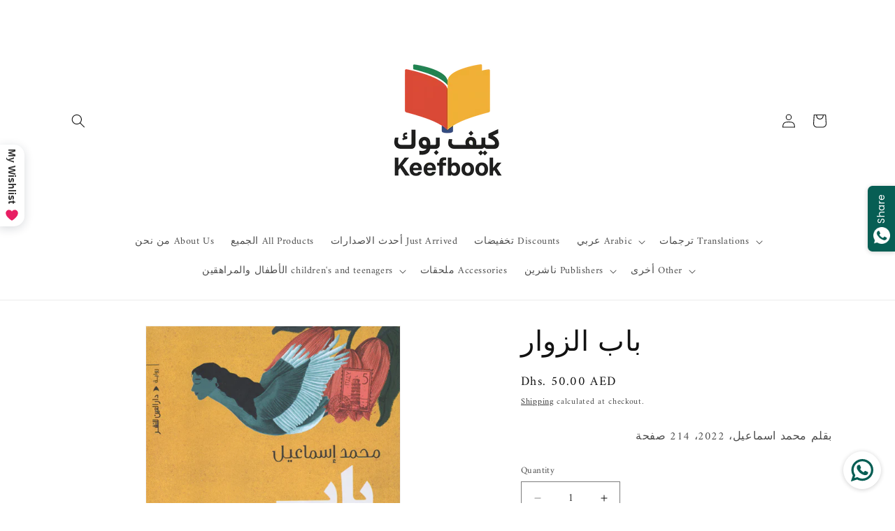

--- FILE ---
content_type: application/javascript
request_url: https://wooview.io/s/assets/wooview.wishlist.min.js?v=1.4.4
body_size: 47693
content:
!function(x){var p,e;function w(){var i,t,s,o="",e=null;void 0!==window.ShopifyAnalytics&&window.ShopifyAnalytics.meta&&"product"==window.ShopifyAnalytics.meta.page.pageType&&(e=0<wv$("button[name=add]").length?wv$("button[name=add]")[0]:0<wv$("button.add-to-cart").length?wv$("button.add-to-cart")[0]:0<wv$("input.add-to-cart").length?wv$("input.add-to-cart")[0]:0<wv$("button.add-to-cart-btn").length?wv$("button.add-to-cart-btn")[0]:0<wv$("button.product-form--atc-button").length?wv$("button.product-form--atc-button")[0]:0<wv$("button.product-form__add-button").length?wv$("button.product-form__add-button")[0]:0<wv$("button.button").length?wv$("button.button")[0]:0<wv$("input.add-to-cart-button").length?wv$("input.add-to-cart-button")[0]:0<wv$("button.product__add-to-cart").length?wv$("button.product__add-to-cart")[0]:0<wv$("button.ProductForm__AddToCart").length?wv$("button.ProductForm__AddToCart")[0]:null,i=window.ShopifyAnalytics.meta.product.id,wv.wishConfig.displayCollect&&0!==wv.wishConfig.displayCollect&&(o='(<span class="wish-count">0</span>)',wv.doAjax(wv.baseUrl+"/store/wish/product/count?productId="+i,null,{type:"GET",tokenType:"token",success:function(t){wv$('.ww-btn-section[data-id="'+i+'"]').find(".wish-count").text(t.data.productWishCount)},error:function(t){}})),function(t){for(var i=!1,s=0,o=t.length;s<o;s++)if(!wv$(t[s]).hasClass("wishlist-item")){i=!0;break}return i}(wv$(".ww-btn-section"))||null!=e&&(t='<div class="woowishlist_section ww-btn-section wooview-base wooview_section" data-handle="[handle]" data-id="[product-id]"></div>',s=(s=window.location.href.split("/"))[s.length-1],t=(t=t.replace("[handle]",s.split("#")[0])).replace("[product-id]",i),""!==(s=wv$(e).css("order"))&&wv$(t).css("order",parseInt(s)+1),wv$(e).after(wv$(t))));var w,n=wv$(".ww-btn-section");if(0<n.length)for(var a=0,l=n.length;a<l;a++){var d,r,c,v,p,h,u,g,f,m=wv$(n[a]),b=(w=m.attr("data-id"),v=v=d=b=void 0,v=d=b="",v=x.isLike[w]&&1==x.isLike[w]?(b="active",d=wv.wishConfig.buttonColorAfter,wv.wishConfig.buttonTxtAfter):(b="",d=wv.wishConfig.buttonColorAfter,wv.wishConfig.buttonTxt),{btnClass:b,btnColor:d,btnTxt:v});m.hasClass("wishlist-item")?(b.btnTxt="",m.parent().addClass("wv-relative"),c="border-color:"+b.btnColor+";"):(d="44px",r="100%",p=wv$("body").css("fontSize"),v="",null!==e&&(d=wv$(e).css("height"),r=wv$(e).css("width"),p=wv$(e).css("fontSize"),v=wv$(e).css("border-radius")),c="height:"+d+";width:"+r+";font-size:"+p+";border-color:"+b.btnColor+";",""!==v&&(c+="border-radius:"+v+";"),p="",wv$(e).next().hasClass("woowishlist_section")?(wv.wishConfig&&wv.wishConfig.customClass&&m.addClass(wv.wishConfig.customClass),g=wv$(e).css("margin-top"),f=wv$(e).css("margin-bottom"),p="0px"===g&&"0px"===f?0<wv$(".shopify-payment-button").length?"0px"===(h=wv$(".shopify-payment-button").css("margin-top"))?"0px"===(v=wv$(".shopify-payment-button__button").css("margin-top"))?"margin:"+wv$(e).css("margin"):"margin-top:"+v:"margin-top:"+h:(u=wv$(e).css("margin-right"),h=wv$(e).css("margin-left"),"0px"===u?"0px"===h?"margin:0 0 0 10px":"margin:0 0 0 "+h:"margin:0 "+u+" 0 0"):"margin:"+wv$(e).css("margin")):wv$(".woowishlist_section").prev().hasClass("shopify-payment-button")?0<(u=wv$(".shopify-payment-button__button--hidden")).length&&"hidden"===u.css("visibility")&&"none"!==u.css("display")?p="margin-top:-"+u.height()+"px":null!==m&&(g=wv$(e).css("margin-top"),f=wv$(e).css("margin-bottom"),p="0px"===g&&"0px"===f?"margin:"+wv$(".shopify-payment-button").css("margin"):"margin:"+wv$(e).css("margin")):wv$(e).prev().hasClass("woowishlist_section")&&(g=wv$(e).css("margin-top"),f=wv$(e).css("margin-bottom"),p="0px"===g&&"0px"===f?"margin-top:10px":"margin:"+wv$(e).css("margin")));b=wv$('<span class="ww-like-btn '+b.btnClass+'"style="'+c+";"+p+'"><svg t="1612262954465" style="fill: '+b.btnColor+'" class="ww-like-icon hollow-like" viewBox="0 0 1024 1024" p-id="1572"><path d="M736.603 35.674c-87.909 0-169.647 44.1-223.447 116.819C459.387 79.756 377.665 35.674 289.708 35.674c-158.47 0-287.397 140.958-287.397 314.233 0 103.371 46.177 175.887 83.296 234.151 107.88 169.236 379.126 379.846 390.616 388.725 11.068 8.557 24.007 12.837 36.917 12.837 12.939 0 25.861-4.28 36.917-12.837 11.503-8.879 282.765-219.488 390.614-388.725C977.808 525.793 1024 453.277 1024 349.907 1023.999 176.632 895.071 35.674 736.603 35.674zM888.196 544.065C785.507 705.207 513.139 915.679 513.139 915.679S240.802 705.206 138.081 544.065c-37.884-59.491-71.805-116.034-71.805-194.158 0-134.904 100.025-244.309 223.433-244.309 91.199 0 169.491 59.833 204.225 145.493l0-0.427 0.094 0c2.588 8.933 10.132 15.445 19.113 15.445 9.013 0 16.558-6.512 19.128-15.445l0.265 0c34.813-85.404 112.996-145.066 204.07-145.066 123.378 0 223.433 109.405 223.433 244.309C960.035 428.031 926.111 484.574 888.196 544.065z" p-id="1573"></path></svg><svg t="1612262996443" class="ww-like-icon solid-like" viewBox="0 0 1025 1024" p-id="1717"><path d="M1024.549 360.609c0-170.492-133.815-309.265-298.055-309.265-81.129 0-157.91 34.998-213.344 94.701-55.509-59.702-132.367-94.701-213.344-94.701C135.49 51.344 1.751 190.041 1.751 360.609c0 5.719 0.534 10.827 0.991 15.021-0.076 1.373-0.152 2.745-0.152 4.194 0 30.193 7.319 63.361 21.73 98.59 0.458 1.295 0.915 2.516 1.449 3.657 90.812 217.844 440.412 468.474 455.279 479.985 9.227 7.092 20.205 10.6 31.263 10.6 11.209 0 22.266-3.659 31.566-10.903 12.733-9.911 310.941-224.551 429.279-427.603 4.498-6.861 7.854-13.494 10.828-19.215 0.914-1.829 1.753-3.658 2.744-5.413l0.382-0.839c0.382-0.686 0.839-1.449 1.296-2.059 7.091-13.802 12.732-26.611 17.232-39.116 12.274-32.177 18.3-60.847 18.3-87.61 0-2.058-0.077-3.888-0.229-5.414C1024.093 370.979 1024.549 366.251 1024.549 360.609z" p-id="1718"></path></svg><span>'+b.btnTxt+"</span>&nbsp;"+o+"</span>");m.html(b),null!==e&&(wv$(e).prev().hasClass("qtyField")?(wv$(b).parent().width("100%"),wv$(b).css({width:"100%","margin-top":"15px"})):r!==wv$(e).css("width")&&wv$(b).width(wv$(e).css("width")))}}function n(t,i){var s="",o="";i?o=i:t.data.userProductGroups[0]&&t.data.userProductGroups[0].groupId&&-1==JSON.stringify(t.data.userProductGroups).indexOf('"groupId":null')&&(o=t.data.userProductGroups[0].groupId),s=0==t.data.userProductGroups.length?wv.noFindBox:x.setContentsHtml(t,o),o&&""!==o?(wv$("#ww-group-"+o+" .ww-list").html(s),0!==wv$("#ww-group-"+o+" .ww-list .ww-list-item").length&&wv$("#ww-group-"+o+" .ww-list").slideDown()):(wv$("#default-group .ww-list").html(s),wv$("#default-group .ww-list").slideDown()),0==wv$("#default-group .ww-list .ww-list-item").length&&wv$("#default-group .ww-list").html(wv.noFindBox),x.updataListCount()}x.popWindow="none",wv.wishConfig&&(p={USD:"$",AUD:"AU$",CAD:"C$",CHF:"Fr.",JPY:"¥",NZD:"NZ$",EUR:"€",GBP:"£",SEK:"kr",DKK:"kr",NOK:"kr",SGD:"S$",CZK:"Kč",HKD:"HK$",MXN:"Mex$",PLN:"zł",ZAR:"R",RMB:"¥",VND:"₫",ARS:"ARS$",FRF:"₣",RUB:"RUB",TRY:"TRY",NLG:"NLG",ESP:"ESP",MYR:"M.＄",PHP:"₱",THB:"฿",ITL:"₤",PTE:"PTE",LUF:"LUF",SUR:"руб",KRW:"₩",NGN:"₦",INR:"Rs."},e=wv.wishConfig.wishButtonColor||"#000000",x.wwInit=function(){var t,i,s,o;3==wv.wishConfig.type&&0<wv$(".ww-menu-logo-show").length&&(s=i="24px",o="#3d4246",(t=wv$(".ww-menu-logo-show")).prev().length?(o=t.prev().css("color"),i=t.prev().find("svg").css("width"),s=t.prev().css("padding")):t.next().length&&(o=t.next().css("color"),i=t.next().find("svg").css("width"),s=t.next().css("padding")),wv$(".ww-menu-logo-show svg").css("width",i),wv$(".ww-menu-logo-show").css("padding",s),document.body.style.setProperty("--ww-menu-logo-color",o)),w(),x.wwInitShow(),x.userToken&&(x.userCount(),x.shareListKey()),wv$(".ww-list-section").append('<div style="display:none" class="ww-side-backdrop"></div>')},x.wwInitShow=function(){var t=!!x.userToken,i="",s=wv.getExpire("wv-user");s&&(i="("+s+")");var o='<path d="M729.068827 119.55798c-94.686523 0-176.905082 48.314379-217.069851 118.640074-40.163745-70.325695-122.382305-118.640074-217.044268-118.640074-143.767358 0-229.665727 123.660414-229.665727 243.219417 0 283.128359 415.870616 527.841803 433.576883 538.126031 4.062526 2.363837 8.584516 3.538593 13.132088 3.538593 4.547573 0 9.070586-1.174756 13.132088-3.538593 17.706267-10.283204 433.576883-254.997672 433.576883-538.126031C958.708971 243.218394 872.811626 119.55798 729.068827 119.55798z" p-id="3618"></path>',t='<div class="ww-list-header">'+wv.close_btn+'<h3 class="ww-list-header-title"><svg t="1608882886928" class="icon ww-list-logo" style="fill:'+wv.wishConfig.buttonColorAfter+'" viewBox="0 0 1024 1024" version="1.1"  p-id="3617" width="64" height="64">'+o+"</svg>&nbsp;"+wv.wishConfig.sectionTitle+'<span class="email" title="'+s+'">'+i+'</span></h3><div class="header-share"><div class="align-items-center share-box"><span>'+wv.wishConfig.wishlistShare+'</span><span class="share-item" id="email-save-wish"><svg t="1600397370567" class="icon" viewBox="0 0 1024 1024" version="1.1"  p-id="3193" width="26" height="26"><path d="M920 222v580H104V222h816m40-40H64v660h896V182z m-40 40v22.2L527.6 546.3 104 237v-15h816m40-40H64v75.3l464.2 338.9L960 263.9V182z" fill="#2c2c2c" p-id="3194"></path></svg></span><span has-token = "'+t+'" class="share-item facebook-js" ><svg t="1600397627722" class="icon" viewBox="0 0 1024 1024" version="1.1"  p-id="4164" width="26" height="26"><path d="M700.672 153.866V269.17h-68.567c-25.052 0-41.928 5.237-50.668 15.718-8.74 10.48-13.102 26.204-13.102 47.165v82.545H696.3l-17.04 129.28H568.335v331.495H434.693V543.877h-111.37v-129.28h111.37v-95.206c0-54.155 15.14-96.154 45.425-125.998 30.285-29.85 70.605-44.77 120.97-44.77 42.798 0 75.991 1.751 99.584 5.243z" fill="#515151" p-id="4165"></path></svg></span><span has-token = "'+t+'" class="share-item twitter-js" ><svg t="1600397677924" class="icon" viewBox="0 0 1024 1024" version="1.1"  p-id="4513" width="26" height="26"><path d="M919.759462 318.994613c0-9.605475-0.184234-19.102577-0.608696-28.534655 41.060787-30.595551 76.68666-68.894629 104.863684-112.720738a403.247526 403.247526 0 0 1-120.68436 33.017692c43.401647-26.708567 76.68666-69.423851 92.415219-120.68436-40.638132 24.645865-85.589515 42.265535-133.383889 51.446549-38.295465-43.575045-92.944441-71.329413-153.358869-72.360764-116.027926-1.918205-210.084998 96.132418-210.084999 218.973404 0 17.460724 1.826088 34.394031 5.451171 50.745736-174.722834-11.243716-329.55016-102.190479-433.116978-239.293373-18.071226 32.847907-28.438925 71.237296-28.438925 112.377556 0 77.811934 37.090717 146.970271 93.44657 187.779994-34.500598-1.560574-66.819283-12.009553-95.166091-29.141545v2.85744c0 108.752474 72.440238 199.870827 168.560013 221.13003-17.621477 5.012259-36.207475 7.62044-55.322696 7.526516a191.542349 191.542349 0 0 1-39.500214-4.325895c26.708567 89.120675 104.332655 154.231274 196.231295 156.400543-71.923659 59.635948-162.525433 95.258208-260.892145 95.00895-16.960401 0-33.720311-1.137918-50.15149-3.200621 93.011271 63.80109 203.418242 100.960443 322.104923 100.960443 386.350343 0.092117 597.636477-336.191629 597.636477-627.962902z" fill="#515151" p-id="4514"></path></svg></span><span has-token = "'+t+'" class="share-item pinterest-js" ><svg t="1600397766221" class="icon" viewBox="0 0 1024 1024" version="1.1"  p-id="5402" width="26" height="26"><path d="M853.333333 384c0 178.773333-102.826667 298.666667-256 298.666667a194.56 194.56 0 0 1-145.92-54.186667l-28.16 132.693333A351.573333 351.573333 0 0 1 387.84 853.333333l-42.666667 75.946667a14.933333 14.933333 0 0 1-13.226666 7.68 11.52 11.52 0 0 1-8.533334-3.84 12.8 12.8 0 0 1-3.413333-8.533333l3.413333-85.333334a378.453333 378.453333 0 0 1 7.253334-58.026666l61.013333-282.026667A557.226667 557.226667 0 0 1 384 402.346667C384 378.026667 387.84 256 460.373333 256a52.906667 52.906667 0 0 1 42.666667 18.773333A88.32 88.32 0 0 1 512 349.013333l-32.426667 151.466667A107.52 107.52 0 0 0 597.333333 597.333333c125.866667 0 170.666667-110.08 170.666667-213.333333 0-123.733333-107.52-213.333333-256-213.333333-141.226667 0-256 95.573333-256 213.333333a181.76 181.76 0 0 0 49.066667 121.6 21.333333 21.333333 0 0 1 5.12 18.773333L298.666667 574.293333a20.906667 20.906667 0 0 1-14.506667 16.213334 20.906667 20.906667 0 0 1-20.906667-5.12A276.48 276.48 0 0 1 170.666667 384c0-164.693333 153.173333-298.666667 341.333333-298.666667s341.333333 128 341.333333 298.666667z" p-id="5403" fill="#707070"></path></svg></span></div></div><a class="wooview-wishlist-link" href="/pages/my-wishlist">'+wv.wishConfig.gotoWishlistPage+'</a><div class="wooview-save-list" style="background-color:'+wv.wishConfig.buttonColorAfter+'">'+wv.wishConfig.saveMyWishlist+"</div></div>";wv$(".ww-list-section").addClass(5==wv.wishConfig.labelPosition?"right-mid":2==wv.wishConfig.labelPosition?"left-mid":6==wv.wishConfig.labelPosition?"right-down round ":3==wv.wishConfig.labelPosition?"left-down round":"");o='<div class="ww-show ww-show-js align-items-center" style="display:none;"><div class="flex align-items-center">  <span class="ww-show-txt">'+wv.wishConfig.wishButtonTxt+'</span><svg t="1608882886928" style="color:'+e+';"  class="icon" viewBox="0 0 1024 1024" version="1.1"  p-id="3617" width="16" height="16">'+o+"</svg></div></div>",o='<div class="ww-list-box"> '+t+'<div class="group-box"> '+('<div class="ww-list-collection" id="default-group">  <div class="collection-title">    <div class="wish_title">      <p><span style="font-size:14px;font-weight:700;color:#000;">'+wv.wishConfig.wishlistFavorites+'</span>&nbsp;(<span class="wish-count">0</span>)</p>    </div><div class="more-box">  <span class="more">    <svg t="1593515551171" class="icon" viewBox="0 0 1024 1024" version="1.1"  p-id="18404"     width="30" height="30">      <path d="M512 192m-64 0a64 64 0 1 0 128 0 64 64 0 1 0-128 0Z" p-id="18405"></path>      <path d="M512 832m-64 0a64 64 0 1 0 128 0 64 64 0 1 0-128 0Z" p-id="18406"></path>      <path d="M512 512m-64 0a64 64 0 1 0 128 0 64 64 0 1 0-128 0Z" p-id="18407"></path>    </svg>  </span></div><div class="edit-box" style="display: none;">      <ul>        <li class="delete-js">          <span><svg t="1593571875872" class="" viewBox="0 0 1024 1024" version="1.1"  p-id="2260"             width="16" height="16">              <path d="M517.59 21.609c-100.299 0-181.703 79.514-185.167 179.34H98.603c-25.979 0-47.235 21.099-47.235 47.236 0 25.98 21.099 47.237 47.236 47.237h52.117v528.416c0 99.196 67.233 180.285 150.37 180.285h423.55c82.98 0 150.37-80.616 150.37-180.285V295.737h47.236c25.98 0 47.236-21.1 47.236-47.237 0-25.98-21.099-47.236-47.236-47.236H702.441C699.449 101.124 617.888 21.61 517.59 21.61z m-96.677 179.34c3.464-51.172 45.19-90.85 96.834-90.85s93.37 39.835 96.362 90.85H420.913z m-119.98 714.842c-29.444 0-61.88-37.789-61.88-91.953V295.737h547.311V824.31c0 54.007-32.436 91.954-61.88 91.954H300.933v-0.473z m0 0"               p-id="2261"></path>              <path d="M364.387 802.267c21.57 0 39.363-21.571 39.363-48.653V476.022c0-27.082-17.635-48.654-39.363-48.654-21.572 0-39.364 21.572-39.364 48.654v277.592c0 26.924 17.32 48.653 39.364 48.653z m142.496 0c21.571 0 39.363-21.571 39.363-48.653V476.022c0-27.082-17.635-48.654-39.363-48.654-21.571 0-39.364 21.572-39.364 48.654v277.592c0 26.924 17.793 48.653 39.364 48.653z m149.896 0c21.571 0 39.364-21.571 39.364-48.653V476.022c0-27.082-17.635-48.654-39.364-48.654-21.571 0-39.363 21.572-39.363 48.654v277.592c0 26.924 17.162 48.653 39.363 48.653z m0 0"               p-id="2262"></path>            </svg><span>Delete</span>          </span>        </li>        <li class="all-js"><span><svg t="1593571942764" class="" viewBox="0 0 1024 1024" version="1.1"            p-id="2688" width="16" height="16">            <path d="M755.916 98.271L149 98.333c-23.826 0-50.576 26.919-50.576 50.601v606.521c0 25.643 26.758 50.502 50.576 50.636h606.916c25.035-0.134 50.576-25.003 50.576-50.636V148.934c0-23.615-25.532-50.601-50.576-50.663z m-77.455 247.082L412.159 611.658l-0.007 0.008c-12.28 12.28-31 14.196-45.29 5.757a37.603 37.603 0 0 1-7.414-5.757l-0.004-0.004-153.326-153.325c-14.553-14.554-14.553-38.152 0-52.708 14.554-14.554 38.151-14.554 52.704 0l126.98 126.979 239.955-239.959c14.558-14.554 38.155-14.554 52.708 0 14.549 14.554 14.549 38.15-0.004 52.704z"             p-id="2689"></path>            <path d="M960.163 489.052l0.002 430.019 0.001 0.012c0 18.861-12.905 34.708-30.36 39.202a40.859 40.859 0 0 1-10.115 1.272h-0.006l-559.495 0.001c-22.353-0.001-40.475-18.123-40.478-40.478 0-22.354 18.121-40.475 40.475-40.475l519.029-0.001-0.003-389.553c0.003-22.357 18.124-40.478 40.478-40.478 22.35 0.004 40.471 18.126 40.472 40.479z"             p-id="2690"></path>          </svg><span>Check All</span></span></li>        <li class="exit-js"><span><svg t="1593571969736" class="" viewBox="0 0 1024 1024" version="1.1"            p-id="3502" width="16" height="16">            <path d="M512 72c59.4 0 117 11.6 171.2 34.5 52.4 22.2 99.4 53.9 139.9 94.3 40.4 40.4 72.2 87.5 94.3 139.9C940.4 395 952 452.6 952 512s-11.6 117-34.5 171.2c-22.2 52.4-53.9 99.4-94.3 139.9-40.4 40.4-87.5 72.2-139.9 94.3C629 940.4 571.4 952 512 952s-117-11.6-171.2-34.5c-52.4-22.2-99.4-53.9-139.9-94.3-40.4-40.4-72.2-87.5-94.3-139.9C83.6 629 72 571.4 72 512s11.6-117 34.5-171.2c22.2-52.4 53.9-99.4 94.3-139.9 40.4-40.4 87.5-72.2 139.9-94.3C395 83.6 452.6 72 512 72m0-72C229.2 0 0 229.2 0 512s229.2 512 512 512 512-229.2 512-512S794.8 0 512 0z"             p-id="3503"></path>            <path d="M350.8 709.2c-9.2 0-18.4-3.5-25.5-10.5-14.1-14.1-14.1-36.9 0-50.9l322.4-322.4c14.1-14.1 36.9-14.1 50.9 0 14.1 14.1 14.1 36.9 0 50.9L376.3 698.7c-7.1 7-16.3 10.5-25.5 10.5z"             p-id="3504"></path>            <path d="M673.2 709.2c-9.2 0-18.4-3.5-25.5-10.5L325.3 376.3c-14.1-14.1-14.1-36.9 0-50.9 14.1-14.1 36.9-14.1 50.9 0l322.4 322.4c14.1 14.1 14.1 36.9 0 50.9-7 7-16.2 10.5-25.4 10.5z"             p-id="3505"></path>          </svg><span>Cancel</span></span></li>      </ul>    </div>  </div>  <div class="ww-list" style=""><div class="no-find-box"><p>'+wv.wishConfig.noDataWasQueried+"</p></div></div></div>")+"</div>"+o+'<div class="ww-wooview-tag"><a rel="noopener" class="wooview-tag" target="_blank" href="https://wooview.cc">Powered by Wooview</a></div></div>';wv$(".ww-list-section").append(o),wv$(".ww-list-section").append('<div class="fixed-box be-closed " style="display: none;"><div class="ww-paid-box ww-media-box">'+wv.close_btn+'<h3 class="wish_title">'+wv.wishConfig.shareYourFriends+'</h3><div class="paid-content"><form class="ww-media-form" action="" method="post" id="pay-form"><p>'+wv.wishConfig.myName+':</p><input type="text" class="input" id="ww-pay-username"  placeholder="'+wv.wishConfig.myName+'" /><p>'+wv.wishConfig.friendEmailAddresses+':</p><input type="email" class="input" id="ww-pay-email" placeholder="myfriend@mail.com" /><p>'+wv.wishConfig.shareLink+':</p><input type="text" class="input" id="ww-pay-product" style="line-height:1;color:rgb(34,34,34);font-size:14px;"><p>'+wv.wishConfig.emailContent+':</p><textarea placeholder="'+wv.wishConfig.inputYourMessage+'" class="input" rows="3" id="ww-pay-content" cols="20"></textarea><div class="send-btn-box"><button type="button" class="ww-from-btn ww-btn" id="paid-btn" style="background-color:'+wv.wishConfig.buttonColorAfter+'">'+wv.wishConfig.emailSend+"</button></div></form></div></div></div></div>"),wv$(".ww-list-section").append('<div class="fixed-box be-closed " style="display:none"><div class="ww-check-box ww-media-box">'+wv.close_btn+'<div class="wish_title"></div><button type="button" class="ww-from-btn ww-btn" id="media-checked"></button></div></div>'),localStorage.getItem("staticWish")&&!x.userToken&&n(JSON.parse(localStorage.getItem("staticWish"))),x.showWishlistBtn(),wv.plan&&1!=wv.plan&&wv$(".wooview-tag").remove()},x.userCount=function(){x.userToken?wv.doAjax(wv.baseUrl+"/store/wish/user/count",null,{type:"GET",tokenType:"userToken",success:function(t){wv$(".ww-list-section #default-group .collection-title .wish-count").text("("+t.data.userWishCount+")"),x.loadGroup(),x.loadData(),x.showWishlistBtn()},error:function(t){}}):(x.loadGroup(),x.loadData(),x.showWishlistBtn())},x.showWishlistBtn=function(){var t=wv.wishConfig.type;1==t?wv$(".ww-show-js").show():2==t?wv$('a[href = "#wv-wishlist"]').css("display","block"):wv$(".ww-menu-logo-show-js").show(),x.showTxtWidth=wv$(".woowishlist_section .ww-show-txt").width()},x.createLoginBox=function(){for(var t=wv.wishConfig.openWishTitle,i=wv.wishConfig.openWishDesc,s=wv.wishConfig.openWishInputTxt,o=wv.wishConfig.regardingPrivacy.replace(new RegExp("\n","gm"),"<br/>"),e=(wv.wishConfig.openWishTitle,wv.wishConfig.openWishTitle,[]),w=wv$(".ww-list-box .ww-list-item"),n=3<w.length?3:w.length,a=0,l=0,d=0;d<n;d++){var r=w.eq(d).find("img").prop("src"),c=new Image;wv$(c).css("display","none"),wv$(c).attr("src",r),wv$("html").append(wv$(c)),a+=wv$(c).width(),l+=wv$(c).height(),wv$(c).remove();var v=w.eq(d).find(".ww-name").text(),p=w.eq(d).find(".ww-price").text(),c=w.eq(d).find(".ww-link").prop("href");e.push('<div class="ww-product-item">'),e.push('<a href="'+c+'">'),e.push('<div class="ww-product-pic" style="background:url('+r+')"></div>'),e.push('<div class="ww-product-name">'),e.push('<span style="display:block">'+v+"</span>"),e.push("<span>"+p+"</span>"),e.push("</div>"),e.push("</div>"),e.push("</a>")}var h=(h=a/n/(l/n))<1?"100%":100*h+"%",u='<div class="media-wooview-tag"><a rel="noopener" class="wooview-tag" target="_blank" href="https://wooview.cc">Powered by Wooview</a></div>';wv.plan&&1!=wv.plan&&(u=""),wv$(".ww-list-section").append('<div class="fixed-box be-closed " style="display: none;"><div class="ww-login-box ww-media-box">'+wv.close_btn+"<h2>"+t+'</h2><p class="media-des">'+i+'</p><form class="ww-media-form" method="post" id="login-form"><input type="email" class="input" id="ww-email" maxlength="64" placeholder="'+s+'" /><button class="ww-btn" type="button" id="login-btn" style="background-color:'+wv.wishConfig.buttonColorAfter+'">SAVE</button></form><p style="font-size:14px;font-weight:400;color:rgb(34,34,34);margin:14px 0;">Subscribe for Newsletter</p> <div class="ww-product-collection"> '+e.join("")+' </div> <p class="media-privacy" style="margin-bottom: 0;margin-top:10px;color:#222;line-height:1.6em;font-size:12px">'+o+"</small></p>"+u+"</div></div>"),wv$(".ww-product-pic").css("padding-top",h)},x.checkMediaShow=function(t,i,s){wv$(".ww-check-box .wish_title").text(t),wv$(".ww-check-box #media-checked").text(i);i=wv$(".ww-check-box").parents(".fixed-box");i.fadeIn(200),i.addClass("max-zIndex"),wv.bodyBanRoll(),wv$("#media-checked").click(function(){s(),wv$(".ww-check-box").parents(".fixed-box").fadeOut(200),wv$(".max-zIndex").removeClass("max-zIndex"),wv.bodyBanRoll()})},x.loadGroup=function(){wv.doAjax(wv.baseUrl+"/store/wish/user/group",null,{type:"GET",tokenType:"userToken",success:function(t){x.groupsName=[],t.data.userProductGroups.forEach(function(t){x.groupsName.push(t.name)}),function(t){for(var i="",s=0;s<t.data.userProductGroups.length;s++){var o=t.data.userProductGroups[s];i+='<div class="ww-list-collection" id="ww-group-'+o.id+'">  <div class="collection-title">    <div class="wish_title"><svg t="1607071074041" class="icon icon-md" style="margin-right: .2em;" viewBox="0 0 1024 1024" version="1.1"  p-id="9883" width="64" height="64"><path d="M275.7 653.7c0.4-8.2-2.2-16.2-7.3-22.6L100.7 421 352 348.6c8.1-2.3 15-7.6 19.4-14.9l137.5-229.4 142.2 226.1c4.5 7.2 11.5 12.4 19.7 14.5l252.7 66.5-163.3 214c-4.9 6.5-7.4 14.5-6.8 22.7l17.6 272-242.2-95.5c-3.9-1.5-8-2.3-12.1-2.3-4.4 0-8.7 0.9-12.8 2.6l-240.1 101 11.9-272.2z" style="fill:#F8D351;"  p-id="9884"></path><path d="M509.4 152.1L630 343.8c7.9 12.6 20.2 21.6 34.5 25.4l216.5 57-140.7 184.2c-8.6 11.3-12.8 25.3-11.9 39.5l15.1 232.7-205.5-81c-6.8-2.7-14-4-21.3-4-7.8 0-15.3 1.5-22.5 4.5l-203.7 85.7 10.2-232.9c0.6-14.2-3.9-28.2-12.8-39.2l-144.4-181 215.4-62c14.2-4.1 26.3-13.4 33.9-26.1l116.6-194.5m-0.9-88.1c-2.7 0-5.4 1.4-7.1 4.1L349.9 320.9c-1.1 1.8-2.8 3.2-4.8 3.8l-275 79.2c-5.8 1.7-8 9-4.2 13.8l183 229.3c1.3 1.6 2 3.7 1.9 5.9L237.7 951c-0.2 5.1 3.8 9 8.3 9 1 0 2.1-0.2 3.1-0.6l264.5-111.2c1-0.4 2.1-0.6 3.1-0.6s2 0.2 3 0.6l266.7 105.1c1 0.4 2 0.6 3 0.6 4.6 0 8.6-4 8.3-9.2l-19.3-298c-0.1-2.1 0.5-4.2 1.8-5.9l178.1-233.4c3.7-4.9 1.4-12.1-4.5-13.7l-276.6-72.8c-2-0.5-3.8-1.8-4.9-3.6L515.5 67.9c-1.7-2.6-4.3-3.9-7-3.9z" style="fill:#3A3644"  p-id="9885"></path><path d="M291 876l177.8-95 179.4 32.9c4.8 1.3 9.7 1.9 14.7 1.9 16 0 31.5-6.7 42.4-18.4 9.9-10.6 15.6-24.6 15.8-39.1l7.5-106.5 15 230.9-205.5-81c-6.8-2.7-14-4-21.3-4-7.8 0-15.3 1.5-22.5 4.5l-203.7 85.7 0.4-11.9z m444.4-321.9l85.2-143.8 60.3 15.9-140.6 184.2c-5 6.6-8.6 14.1-10.5 22.1l5.6-78.4z" style="fill:#D5B440" p-id="9886"></path><path d="M370.9 633.4L240.1 406.8l49.5-14.3 124.6 215.8c4.1 7.1 1.7 16.4-5.5 20.5l-17.3 10c-7.1 4.2-16.4 1.7-20.5-5.4z m191 30.8L384.6 357.1s-7.6 8.1-16.3 11.9c-3.3 2.4-29.2 9.3-29.2 9.3L516.8 686c4.1 7.1 13.3 9.6 20.5 5.5l17.3-10c7.1-4.1 9.6-13.4 7.3-17.3z" style="fill:#FFE8B0"  p-id="9887"></path></svg>      <h4><span>'+o.name+'</span>        <svg t="1593515414951" class="" viewBox="0 0 1024 1024" version="1.1"  p-id="17534"         width="16" height="16">          <path d="M185.884 327.55 146.3 367.133 512.021 732.779 877.7 367.133 838.117 327.55 511.997 653.676Z" p-id="17535"></path>        </svg></h4>    </div>'+moreBox+'<div class="edit-box" style="display: none;">      <ul>        <li class="delete-js">          <span><svg t="1593571875872" class="" viewBox="0 0 1024 1024" version="1.1"  p-id="2260"             width="16" height="16">              <path d="M517.59 21.609c-100.299 0-181.703 79.514-185.167 179.34H98.603c-25.979 0-47.235 21.099-47.235 47.236 0 25.98 21.099 47.237 47.236 47.237h52.117v528.416c0 99.196 67.233 180.285 150.37 180.285h423.55c82.98 0 150.37-80.616 150.37-180.285V295.737h47.236c25.98 0 47.236-21.1 47.236-47.237 0-25.98-21.099-47.236-47.236-47.236H702.441C699.449 101.124 617.888 21.61 517.59 21.61z m-96.677 179.34c3.464-51.172 45.19-90.85 96.834-90.85s93.37 39.835 96.362 90.85H420.913z m-119.98 714.842c-29.444 0-61.88-37.789-61.88-91.953V295.737h547.311V824.31c0 54.007-32.436 91.954-61.88 91.954H300.933v-0.473z m0 0"               p-id="2261"></path>              <path d="M364.387 802.267c21.57 0 39.363-21.571 39.363-48.653V476.022c0-27.082-17.635-48.654-39.363-48.654-21.572 0-39.364 21.572-39.364 48.654v277.592c0 26.924 17.32 48.653 39.364 48.653z m142.496 0c21.571 0 39.363-21.571 39.363-48.653V476.022c0-27.082-17.635-48.654-39.363-48.654-21.571 0-39.364 21.572-39.364 48.654v277.592c0 26.924 17.793 48.653 39.364 48.653z m149.896 0c21.571 0 39.364-21.571 39.364-48.653V476.022c0-27.082-17.635-48.654-39.364-48.654-21.571 0-39.363 21.572-39.363 48.654v277.592c0 26.924 17.162 48.653 39.363 48.653z m0 0"               p-id="2262"></path>            </svg>Delete          </span>        </li>        <li class="all-js"><span><svg t="1593571942764" class="" viewBox="0 0 1024 1024" version="1.1"            p-id="2688" width="16" height="16">            <path d="M755.916 98.271L149 98.333c-23.826 0-50.576 26.919-50.576 50.601v606.521c0 25.643 26.758 50.502 50.576 50.636h606.916c25.035-0.134 50.576-25.003 50.576-50.636V148.934c0-23.615-25.532-50.601-50.576-50.663z m-77.455 247.082L412.159 611.658l-0.007 0.008c-12.28 12.28-31 14.196-45.29 5.757a37.603 37.603 0 0 1-7.414-5.757l-0.004-0.004-153.326-153.325c-14.553-14.554-14.553-38.152 0-52.708 14.554-14.554 38.151-14.554 52.704 0l126.98 126.979 239.955-239.959c14.558-14.554 38.155-14.554 52.708 0 14.549 14.554 14.549 38.15-0.004 52.704z"             p-id="2689"></path>            <path d="M960.163 489.052l0.002 430.019 0.001 0.012c0 18.861-12.905 34.708-30.36 39.202a40.859 40.859 0 0 1-10.115 1.272h-0.006l-559.495 0.001c-22.353-0.001-40.475-18.123-40.478-40.478 0-22.354 18.121-40.475 40.475-40.475l519.029-0.001-0.003-389.553c0.003-22.357 18.124-40.478 40.478-40.478 22.35 0.004 40.471 18.126 40.472 40.479z"             p-id="2690"></path>          </svg>Check All</span></li>        <li class="exit-js"><span><svg t="1593571969736" class="" viewBox="0 0 1024 1024" version="1.1"            p-id="3502" width="16" height="16">            <path d="M512 72c59.4 0 117 11.6 171.2 34.5 52.4 22.2 99.4 53.9 139.9 94.3 40.4 40.4 72.2 87.5 94.3 139.9C940.4 395 952 452.6 952 512s-11.6 117-34.5 171.2c-22.2 52.4-53.9 99.4-94.3 139.9-40.4 40.4-87.5 72.2-139.9 94.3C629 940.4 571.4 952 512 952s-117-11.6-171.2-34.5c-52.4-22.2-99.4-53.9-139.9-94.3-40.4-40.4-72.2-87.5-94.3-139.9C83.6 629 72 571.4 72 512s11.6-117 34.5-171.2c22.2-52.4 53.9-99.4 94.3-139.9 40.4-40.4 87.5-72.2 139.9-94.3C395 83.6 452.6 72 512 72m0-72C229.2 0 0 229.2 0 512s229.2 512 512 512 512-229.2 512-512S794.8 0 512 0z"             p-id="3503"></path>            <path d="M350.8 709.2c-9.2 0-18.4-3.5-25.5-10.5-14.1-14.1-14.1-36.9 0-50.9l322.4-322.4c14.1-14.1 36.9-14.1 50.9 0 14.1 14.1 14.1 36.9 0 50.9L376.3 698.7c-7.1 7-16.3 10.5-25.5 10.5z"             p-id="3504"></path>            <path d="M673.2 709.2c-9.2 0-18.4-3.5-25.5-10.5L325.3 376.3c-14.1-14.1-14.1-36.9 0-50.9 14.1-14.1 36.9-14.1 50.9 0l322.4 322.4c14.1 14.1 14.1 36.9 0 50.9-7 7-16.2 10.5-25.4 10.5z"             p-id="3505"></path>          </svg>Cancel</span></li>      </ul>    </div>  </div>  <div class="ww-list">  </div></div>',o.id?x.loadData(o.id):x.loadData()}wv$(".group-box").append(i)}(t)},error:function(t){}})},x.addProduct=function(i,s){i&&(x.userToken?wv.doAjax(wv.baseUrl+"/store/wish/user/wish/create",{groupId:s,productId:i},{tokenType:"userToken",success:function(t){x.isLike[i]=!0,x.loadData(s),x.woowishlistIn()},error:function(t){}}):wv.doAjax(wv.baseUrl+"/store/product?productId="+i,{productId:i},{tokenType:"token",success:function(t){var i;localStorage.getItem("staticWish")?((i=JSON.parse(localStorage.getItem("staticWish"))).data.userProductGroups.push(t.data.product),localStorage.setItem("staticWish",JSON.stringify(i)),n(i)):(t={data:{userProductGroups:[t.data.product]}},localStorage.setItem("staticWish",JSON.stringify(t)),n(t)),x.woowishlistIn()},error:function(t){wv.mediaShow("error","Add Failed")}}))},x.updataListCount=function(){var t=wv$(".woowishlist_section .ww-list .ww-list-item").length;wv$(".woowishlist_section .wish_title .wish-count").text(t)},x.delProduct=function(i,s){wv.doAjax(wv.baseUrl+"/store/wish/user/wish/del?productId="+s,null,{tokenType:"userToken",success:function(t){x.toggleWishBtn(!1,i,s),wv$("#wv-product-"+s).remove(),wv$(".collection-title").removeClass("active"),0==wv$("#default-group .ww-list .ww-list-item").length&&wv$("#default-group .ww-list").html(wv.noFindBox),x.updataListCount()},error:function(t){}})},x.loadData=function(o){var t=o?"?groupId="+o:"";wv.doAjax(wv.baseUrl+"/store/wish/user/group/product"+t,null,{tokenType:"userToken",success:function(t){for(var i=t.data.userProductGroups,s=0;s<i.length;s++)x.isLike[i[s].productId]=!0;n(t,o)},error:function(t){}})},x.loginFun=function(i){i.isLogin?wv.doAjax(wv.baseUrl+"/store/wish/login",{email:i.email,username:"",subscribe:!0},{tokenType:"token",success:function(t){wv$(".ww-list-header .share-item").attr("has-token",!0),x.userToken=t.data.userToken,wv.setExpire("userToken",t.data.userToken,7),wv.setExpire("wv-is-login",!0,7),wv.setExpire("wv-user",i.email,7),i.email&&((t=wv$(".woowishlist_section .ww-list-header h3 .email")).text("("+i.email+")"),t.attr("title",i.email)),("add"===x.popWindow||"paid"!==x.popWindow&&"share"!==x.popWindow)&&(localStorage.getItem("staticWish")&&JSON.parse(localStorage.getItem("staticWish")).data.userProductGroups.forEach(function(t){x.addProduct(t.productId)}),x.woowishlistIn(),x.userCount(),x.shareListKey(),x.showWishlistBtn()),i.callback&&i.callback(),wv$(wv$(".ww-login-box").parent(".fixed-box")[0]).hide(),wv$(".max-zIndex").removeClass("max-zIndex"),wv$(".share-box .share-item").show(),wv.mediaShow("success",wv.wishConfig.subscribedSuccessTxt),x.popWindow="none",wv$(".wooview-save-list").remove()},error:function(t){wv.mediaShow("error",wv.wishConfig.subscribedErrorTxt)}}):(wv$(wv$(".ww-login-box").parent(".fixed-box")[0]).hide(),wv$(".max-zIndex").removeClass("max-zIndex"),"add"===x.popWindow&&(!localStorage.getItem("wishisLikeId")||localStorage.getItem("wishisLikeId")&&-1==localStorage.getItem("wishisLikeId").indexOf(i.productId))&&(x.addProduct(i.productId),x.showWishlistBtn()),x.popWindow="none"),wv.bodyBanRoll()},x.setContentsHtml=function(t,i){var s="",o="";if(t.data.userProductGroups[0]){for(var e=0;e<t.data.userProductGroups.length;e++){var w,n=t.data.userProductGroups[e];n.pictures&&(w=n.pictures.split(",")[0]);var a="",a=0==wv.wishConfig.redirected?"javascript:;":"/products/"+n.urlHandle,l=(l=p[Shopify.currency.active])||"$",a='<div class="ww-list-item" id="wv-product-'+n.productId+'"product-id = "'+n.productId+'"  group-id = "'+n.groupId+'">  <div class="item-img" style="padding-left:10px;width:60px;">       <span class="product-checkbox product-action" style="display: none;">        <input type="checkbox" name="" id="'+n.productId+'" value="">      </span><a href ='+a+'>      <img src=" '+w+' "       alt="product picture"></a>  </div>  <div class="item-content"><a class="ww-link" href ='+a+'>    <p title="'+n.name+'" class="ww-name">'+n.name+'</p></a>    <p class="ww-price">'+l+n.price+'</p>    <p class="another-pay-box">\t\t<button type="button" class="ww-btn add-cart-pay ww-empty-btn ww-add-cart-js" style="border-color:'+wv.wishConfig.buttonColorAfter+"; background-color:"+wv.wishConfig.buttonColorAfter+'!important"  productHandle='+n.urlHandle+' id="">'+wv.wishConfig.addToCart+"\t\t</button>\t</p>  </div></div>";if(!n.urlHandle){wv.clearLocalStorage(),wv.mediaShow("error","Please login again, authorization expired.");l=wv$(wv$(".ww-login-box").parent(".fixed-box")[0]);return l.fadeIn(200),l.addClass("max-zIndex"),wv.bodyBanRoll(),x.woowishlistIn(!1),void x.toggleWishBtn(!1)}n.urlHandle&&1<n.urlHandle.length&&(n.groupId?s=a+s:o=a+o);for(var d=wv$(".ww-btn-section"),r=0,c=d.length;r<c;r++){var v=wv$(d[r]).attr("data-id");v==n.productId&&x.toggleWishBtn(!0,wv$(d[r]),v)}}return""==o?s:o}},x.woowishlistIn=function(t){!1===t?(wv$(".ww-show-js").removeClass("active"),wv$(".ww-list-box").removeClass("list-open max-zIndex"),wv$(".ww-side-backdrop").fadeOut(200)):(wv$(".ww-show-js").addClass("active"),wv$(".ww-list-box").addClass("list-open max-zIndex"),wv$(".ww-side-backdrop").fadeIn(200))},x.toggleWishBtn=function(t,i,s){if(0!==i.length){var o,e=localStorage.getItem("wishisLikeId");if(t)(o=wv$(i.find(".ww-like-btn")[0])).addClass("active"),o.find(".ww-like-icon").css("fill",wv.wishConfig.buttonColorAfter),o.css("borderColor",wv.wishConfig.buttonColorAfter),i.hasClass("wishlist-item")||wv$(o.find("span")[0]).text(wv.wishConfig.buttonTxtAfter),x.isLike[s]=!0,e=e?(-1==(w=localStorage.getItem("wishisLikeId").split(",")).indexOf(s)&&w.push(s),w):s,localStorage.setItem("wishisLikeId",e);else{if((o=wv$(i.find(".ww-like-btn")[0])).removeClass("active"),o.find(".ww-like-icon").css("fill","#333232"),o.css("borderColor","#333232"),i.hasClass("wishlist-item")||wv$(o.find("span")[0]).text(wv.wishConfig.buttonTxt),wv.wishConfig.displayCollect&&(0<(i=parseInt(i.find(".wish-count").text()))&&--i,wv$(o.find(".wish-count")).text(i)),e){for(var w=e.split(","),n=0;n<w.length;n++)w[n]==s&&w.splice(wv$.inArray(s,w),1);localStorage.setItem("wishisLikeId",w)}x.isLike[s]=!1}x.userToken&&wv$(".wooview-save-list").remove()}},x.stateRestore=function(t,i){var s=wv$("#"+t).children(".ww-list"),o=wv$("#"+t).children(".collection-title");o.find(".edit-box").hide(),o.find(".more-box").show(),s.find(".product-checkbox").hide(),s.find(".product-checkbox input").prop("checked",!1),wv$("#"+t).removeClass("group-editing"),i.stopPropagation()},x.actionToggle=function(t,i){t="string"==typeof t?wv$("#"+t+" .collection-title"):t;i?(wv$(t).find(".more-box").show(),wv$(t).find(".edit-box").hide(),wv$(wv$(t).next(".ww-list")).find(".product-checkbox").hide(),wv$(t).find(".product-checkbox input").prop("checked",!1)):(wv$(t).find(".more-box").hide(),wv$(t).find(".edit-box").show())},x.checkBoxToggle=function(t){wv$(t).find(".product-checkbox").toggle()},x.shareListKey=function(){wv.doAjax(wv.baseUrl+"/store/wish/share/uri",null,{type:"GET",tokenType:"userToken",success:function(t){x.shareKey=t.data.key.replace("+","%2B")}})},x.staticWishDel=function(t){for(var i=JSON.parse(localStorage.getItem("staticWish")),s=i.data.userProductGroups,o=wv$(wv$(".ww-list  #"+t).parents(".ww-list")[0]),e=0;e<s.length;e++)s[e].productId==t&&i.data.userProductGroups.splice(e,1);if(localStorage.getItem("wishisLikeId")){for(var w=localStorage.getItem("wishisLikeId").split(","),e=0;e<w.length;e++)w[e]==t&&w.splice(wv$.inArray(t,w),1);localStorage.setItem("wishisLikeId",w)}wv$(".ww-list  #wv-product-"+t).fadeOut(200,function(){wv$(this).remove(),0==o.find(".ww-list-item").length&&o.append(wv.noFindBox),x.updataListCount()}),0==i.data.userProductGroups.length?window.localStorage.removeItem("staticWish"):localStorage.setItem("staticWish",JSON.stringify(i))},x.woowishlistBoxClick=function(t,i){x.popWindow="add",localStorage.getItem("staticWish")&&-1!=localStorage.getItem("staticWish").indexOf(i)?(x.staticWishDel(i),x.toggleWishBtn(!1,wv$(t),i)):x.isLike[i]?x.delProduct(wv$(t),i):(wv.wishConfig.displayCollect&&"add"===x.popWindow&&(t=parseInt(wv$('.ww-btn-section[data-id="'+i+'"] .wish-count').text())+1,wv$(".ww-like-btn .wish-count").text(t)),x.loginFun({email:null,username:null,isLogin:!1,productId:i}),null==wv.getExpire("wishlist_timer")&&(x.isOpenLogin&&window.clearTimeout(x.isOpenLogin),x.isOpenLogin=setTimeout(function(){wv$(".ww-login-box").parent(".fixed-box").remove(),x.createLoginBox();var t=wv$(wv$(".ww-login-box").parent(".fixed-box"));t.fadeIn(200),t.addClass("max-zIndex"),wv.bodyBanRoll(),wv.setExpire("wishlist_timer","exists",36e5,"SECONDS")},3e3))),wv.bodyBanRoll()},x.reloadWishlist=function(){w()})}(ww),function(){if(ww.userToken=wv.getExpire("userToken")?wv.getExpire("userToken")+"":"",ww.shareKey="",ww.isLike={},ww.isProductpage=void 0!==window.ShopifyAnalytics&&"product"==window.ShopifyAnalytics.meta.page.pageType,ww.groupsName=[],wv.wooviewConfig.productHandle=wv.wooviewConfig.productHandle||wv$(".woowishlist_section").data("handle"),localStorage.getItem("wishisLikeId")){var t=localStorage.getItem("wishisLikeId").split(",");for(i=0;i<t.length;i++){var s=t[i];ww.isLike[s]=!0}}ww.wwInit(),wv$(document).on("mouseover",".round .ww-show-js",function(){wv.wishConfig.wishButtonTxt.trim()&&wv$(this).find(".ww-show-txt").animate({width:ww.showTxtWidth,marginRight:"5px"},100)}),wv$(document).on("mouseleave",".round .ww-show-js",function(){wv$(this).find(".ww-show-txt").animate({width:"0",marginRight:"0px"},100)}),wv$(".woowishlist_section").on("click",".ww-like-btn",function(t){var i=wv$(this).parent(),s=i.attr("data-id");ww.woowishlistBoxClick(i,s)}),wv$(".woowishlist_section").on("click",".ww-side-backdrop",function(t){wv$(".ww-list-box").removeClass("list-open max-zIndex"),wv$(this).fadeOut(200),wv.bodyBanRoll(),"none"==wv$(".ww-list-box .more-box").css("display")&&wv$(".ww-list-box .exit-js span").click()}),wv$(".woowishlist_section").on("click",".ww-list-header .close-btn",function(t){wv$(".ww-list-box").removeClass("list-open max-zIndex"),wv$(".ww-side-backdrop").fadeOut(200),wv.bodyBanRoll(),"none"==wv$(".ww-list-box .more-box").css("display")&&wv$(".ww-list-box .exit-js span").click()}),wv$(".woowishlist_section").on("click",".more-box .more",function(t){var r=wv$(this).parents(".ww-list-collection"),i=wv$(r.children(".ww-list")),s=wv$(r.children(".collection-title"));r.addClass("group-editing"),ww.actionToggle(s),ww.checkBoxToggle(i),wv$(".exit-js").off("click"),s.find(".exit-js").click(function(t){ww.stateRestore(r.attr("id"),t)}),s.find(".delete-js").off("click"),s.find(".delete-js").click(function(t){var i=wv$(".woowishlist_section .ww-list-item .product-checkbox input:checked");if(0==i.length)wv.mediaShow("error",wv.wishConfig.selectProduct);else{for(var s=[],o=0;o<i.length;o++)s.push(i[o].id);for(var e=r.attr("id"),w=localStorage.getItem("wishisLikeId").split(","),o=0;o<s.length;o++){ww.userToken?wv.doAjax(wv.baseUrl+"/store/wish/user/wish/del?productId="+s[o],null,{tokenType:"userToken",beforeSend:function(){wv$("#default-group .ww-list .absolute-bg-wvloading").length||wv$("#default-group .ww-list").append('<div class="absolute-bg-wvloading">'+wv.loadingIcon+"</div>")},success:function(t){if(wv$(".ww-del-products-box .close-btn").click(),o==s.length){if("default-group"!=e)ww.loadData(e.replace(/[^0-9]/gi,""));else for(var i=0;i<s.length;i++)wv$(".ww-list  #wv-product-"+s[i]).fadeOut(200,function(){wv$(this).remove(),ww.updataListCount(),0==wv$("#"+e+" .ww-list .ww-list-item").length&&i==s.length&&wv$("#"+e+" .ww-list").append(wv.noFindBox)});wv$("#default-group .ww-list .absolute-bg-wvloading").remove()}wv.mediaShow("success",wv.wishConfig.actionWasSuccessful)},error:function(t){wv$("#default-group .ww-list .wvloading").remove()}}):(ww.staticWishDel(s[o]),wv$(wv$(".ww-del-products-box").parents(".fixed-box")).fadeOut(200),wv$(".max-zIndex").removeClass("max-zIndex"));for(var n=wv$(".ww-btn-section"),a=0,l=n.length;a<l;a++){var d=wv$(n[a]).attr("data-id");d==s[o]&&ww.toggleWishBtn(!1,wv$(n[a]),d)}for(a=0;a<w.length;a++)s[o]===w[a]&&(w.splice(wv$.inArray(s[o],w),1),localStorage.setItem("wishisLikeId",w))}ww.actionToggle(e,!0)}t.stopPropagation()});var o=0;s.find(".all-js").click(function(t){o=0==o?(wv$(i.find(wv$("input"))).prop("checked",!0),1):(wv$(i.find(wv$("input"))).prop("checked",!1),0),t.stopPropagation()}),t.stopPropagation()}),wv$(".woowishlist_section").on("click",".ww-list-box .wooview-save-list",function(t){var i;0!=wv$(".ww-list .ww-list-item").length?ww.userToken||(ww.isOpenLogin&&window.clearTimeout(ww.isOpenLogin),wv$(".ww-login-box").parent(".fixed-box").remove(),ww.createLoginBox(),(i=wv$(wv$(".ww-login-box").parent(".fixed-box"))).fadeIn(200),i.addClass("max-zIndex"),wv.bodyBanRoll()):wv.mediaShow("error",wv.wishConfig.noProductsOnWishlist)}),wv$(".woowishlist_section").on("click",".ww-paid-js,#email-save-wish",function(t){var i,s,o,e,w;0!=wv$(".ww-list .ww-list-item").length?(ww.isOpenLogin&&window.clearTimeout(ww.isOpenLogin),ww.popWindow="paid",w=wv$(wv$(".ww-paid-box").parents(".fixed-box")),"email-save-wish"==wv$(this).prop("id")?(wv$("#ww-pay-product").val(window.location.hostname+"/pages/my-wishlist"),wv$("#paid-btn").attr("isMulProduct",!0),e="Type your message here (optional)",wv$("#ww-pay-content").val("")):(wv$("#paid-btn").attr("isMulProduct",!1),i=(o=wv$(wv$(this).parents(".ww-list-item")[0])).attr("id").replace(/[^0-9]/gi,""),s=wv$(o.find(".ww-name")).text(),o=o.find(".ww-link").attr("href"),w.attr("product-id",i),w.attr("product-link",o),w.attr("product-name",s),wv$("#ww-pay-product").val(window.location.hostname+o),e="Dear!\r\nI like this product very much.\r\nWould you like to buy it for me?",wv$("#ww-pay-content").val(e)),ww.userToken?(w.fadeIn(200),w.addClass("max-zIndex")):(wv$(".ww-login-box").parent(".fixed-box").remove(),ww.createLoginBox(),(w=wv$(wv$(".ww-login-box").parent(".fixed-box"))).fadeIn(200),w.addClass("max-zIndex")),wv.bodyBanRoll(),t.stopPropagation()):wv.mediaShow("error",wv.wishConfig.noProductsOnWishlist)}),wv$(".woowishlist_section").on("click","#paid-btn",function(t){var i=wv$("#ww-pay-email").val(),s=wv$("#ww-pay-username").val(),o=wv$("#ww-pay-content").val().replace(new RegExp("\n","gm"),"<br/>");if(wv.emailFilter(i))if(255<s.length||""==s)wv.mediaShow("error",wv.wishConfig.enterYourName);else{if("true"==wv$(this).attr("isMulProduct")){for(var e=[],w=0;w<wv$(".ww-list-item").length;w++){var n=wv$(".ww-list-item")[w],a={productId:wv$(n).attr("product-id"),groupId:wv$(n).attr("group-id")?null:n.attr("group-id")};e.push(a)}var l={groupProductList:e,email:wv$(".ww-paid-box #ww-pay-email").val()};wv.doAjax(wv.baseUrl+"/store/wish/email/send",l,{tokenType:"token",success:function(t){wv.mediaShow("success",wv.wishConfig.sendSuccessfully),wv$(".ww-paid-box").parent(".fixed-box").fadeOut(200),wv.bodyBanRoll()},error:function(t){wv.mediaShow("error",wv.wishConfig.failedToSend)}})}else{l=wv$(wv$(this).parents(".fixed-box")[0]).attr("product-id");wv.doAjax(wv.baseUrl+"/store/wish/paid",{email:i,name:s,productId:l,content:o},{tokenType:"userToken",success:function(t){wv.mediaShow("success",wv.wishConfig.sendSuccessfully),wv$(".ww-paid-box").parent(".fixed-box").fadeOut(200),wv$(".fixed-box").removeClass("max-zIndex")},error:function(t){wv.mediaShow("error",wv.wishConfig.failedToSend)}})}wv.bodyBanRoll()}}),wv$(".woowishlist_section").on("click",".ww-add-cart-js",function(t){var i=wv$(this).attr("producthandle"),s=wv$(this);wv.doAjax("/products/"+i+".js",null,{type:"GET",beforeSend:function(){s.attr("disabled",!0),s.addClass("disabledBtn")},success:function(t){t=t.variants[0].id;wv.doAjax("/cart/add.js",{quantity:1,id:t},{tokenType:"token",success:function(t){s.attr("disabled",!1),s.removeClass("disabledBtn"),wv.mediaShow("success",wv.wishConfig.addToCartSuccessfully)},error:function(t){s.attr("disabled",!1),s.removeClass("disabledBtn"),wv.mediaShow("error",wv.wishConfig.failedToAddCart)}})},error:function(t){s.attr("disabled",!1),s.removeClass("disabledBtn"),t.description&&-1!=t.description.indexOf("already sold out.")?wv.mediaShow("error",wv.wishConfig.productSoldOut):wv.mediaShow("error",wv.wishConfig.failedToAddCart)}})}),wv$(".woowishlist_section").on("click",".close-btn",function(t){wv.closeMedia(wv$(this)),wv.bodyBanRoll()}),wv$(".woowishlist_section").on("click","#login-btn",function(t){var i,s=wv$("#ww-email").val();wv.emailFilter(s)&&(i=null,"paid"===ww.popWindow&&(i=function(){var t=wv$(".ww-paid-box").parent(".fixed-box");t.fadeIn(200),t.addClass("max-zIndex")}),ww.loginFun({email:s,username:null,isLogin:!0,callback:i}),wv.bodyBanRoll())}),wv$(".woowishlist_section").on("click",".ww-show-js",function(t){ww.woowishlistIn(!wv$(".ww-list-box").hasClass("list-open")),t.stopPropagation()}),wv$(".woowishlist_section").on("click",".ww-show-mobile",function(t){wv$(".ww-show-js").click()}),wv$('a[href = "#wv-wishlist"]').click(function(){wv$(".ww-show-js").click()}),wv$(".ww-menu-logo-show").click(function(){wv$(".ww-show-js").click()}),wv$(".woowishlist_section").on("click",".share-item[has-token = 'false']",function(t){var i;0!=wv$(".ww-list .ww-list-item").length?(ww.isOpenLogin&&window.clearTimeout(ww.isOpenLogin),wv$(".ww-login-box").parent(".fixed-box").remove(),ww.createLoginBox(),ww.popWindow="share",(i=wv$(".ww-login-box").parent(".fixed-box")).fadeIn(200),i.addClass("max-zIndex"),wv.bodyBanRoll()):wv.mediaShow("error",wv.wishConfig.noProductsOnWishlist)}),wv$(".woowishlist_section").on("click",".ww-list-header .share-item[has-token = 'true']",function(t){var i,s,o;0!=wv$(".ww-list .ww-list-item").length?(wv$(this).hasClass("facebook-js")||wv$(this).hasClass("twitter-js")||wv$(this).hasClass("pinterest-js"))&&(i=wv$(".woowishlist_section .ww-list-item:first-child img").attr("src").trim(),s=window.open("_blank"),o=new RegExp("\\+","g"),o=ww.userToken.replace(o,"%2B"),wv$(this).hasClass("facebook-js")?s.location="http://www.facebook.com/sharer.php?u="+encodeURIComponent(wv.baseUrl+"/store/wish/share/mywishlist?key="+o+"&domain="+wv.wooviewConfig.shop+"&shareImg="+i):wv$(this).hasClass("twitter-js")?s.location="https://twitter.com/share?url="+encodeURIComponent(wv.baseUrl+"/store/wish/share/mywishlist?key="+ww.userToken+"&domain="+wv.wooviewConfig.shop+"&shareImg="+i):wv$(this).hasClass("pinterest-js")&&(s.location="https://pinterest.com/pin/create/button/?url="+wv.wooviewConfig.shop+"/pages/my-wishlist?key="+ww.shareKey+"&media="+i)):wv.mediaShow("error",wv.wishConfig.noProductsOnWishlist)})}();